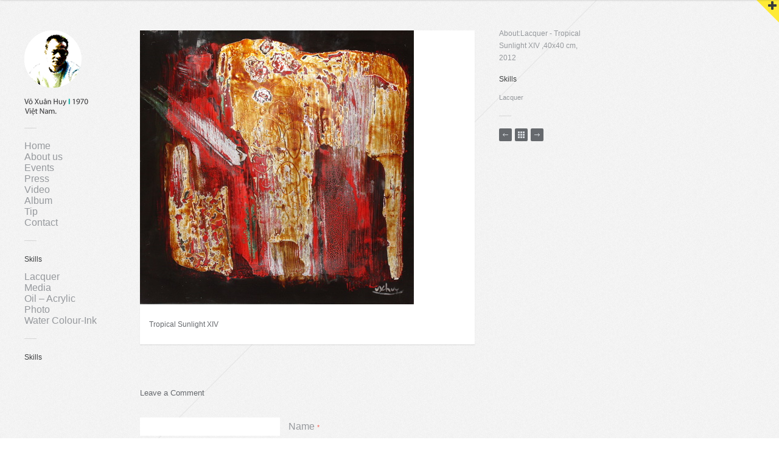

--- FILE ---
content_type: text/html; charset=UTF-8
request_url: http://huyarts.com/portfolio/tropical-sunlight-xiv/
body_size: 5447
content:
<!DOCTYPE html>

<!-- BEGIN html -->
<html lang="en-US">
<!-- A ThemeZilla design (http://www.themezilla.com) - Proudly powered by WordPress (http://wordpress.org) -->

<!-- BEGIN head -->
<head>

	<!-- Meta Tags -->
	<meta http-equiv="Content-Type" content="text/html; charset=UTF-8" />
	
	<!-- Title -->
	<title>Tropical Sunlight XIV | huyarts</title>
	
	<!-- Stylesheets -->
	<link rel="stylesheet" href="http://huyarts.com/wp-content/themes/gridlocked/style.css" type="text/css" media="screen" />
	<link rel="stylesheet" href="http://huyarts.com/wp-content/themes/gridlocked/css/light.css" type="text/css" media="screen" />
	
	<!-- RSS & Pingbacks -->
	<link rel="alternate" type="application/rss+xml" title="huyarts RSS Feed" href="http://huyarts.com/feed/" />
	<link rel="pingback" href="http://huyarts.com/xmlrpc.php" />
	
	<!-- Theme Hook -->
	<link rel='dns-prefetch' href='//s.w.org' />
<link rel="alternate" type="application/rss+xml" title="huyarts &raquo; Tropical Sunlight XIV Comments Feed" href="http://huyarts.com/portfolio/tropical-sunlight-xiv/feed/" />
		<script type="text/javascript">
			window._wpemojiSettings = {"baseUrl":"https:\/\/s.w.org\/images\/core\/emoji\/2.4\/72x72\/","ext":".png","svgUrl":"https:\/\/s.w.org\/images\/core\/emoji\/2.4\/svg\/","svgExt":".svg","source":{"concatemoji":"http:\/\/huyarts.com\/wp-includes\/js\/wp-emoji-release.min.js?ver=4.9.3"}};
			!function(a,b,c){function d(a,b){var c=String.fromCharCode;l.clearRect(0,0,k.width,k.height),l.fillText(c.apply(this,a),0,0);var d=k.toDataURL();l.clearRect(0,0,k.width,k.height),l.fillText(c.apply(this,b),0,0);var e=k.toDataURL();return d===e}function e(a){var b;if(!l||!l.fillText)return!1;switch(l.textBaseline="top",l.font="600 32px Arial",a){case"flag":return!(b=d([55356,56826,55356,56819],[55356,56826,8203,55356,56819]))&&(b=d([55356,57332,56128,56423,56128,56418,56128,56421,56128,56430,56128,56423,56128,56447],[55356,57332,8203,56128,56423,8203,56128,56418,8203,56128,56421,8203,56128,56430,8203,56128,56423,8203,56128,56447]),!b);case"emoji":return b=d([55357,56692,8205,9792,65039],[55357,56692,8203,9792,65039]),!b}return!1}function f(a){var c=b.createElement("script");c.src=a,c.defer=c.type="text/javascript",b.getElementsByTagName("head")[0].appendChild(c)}var g,h,i,j,k=b.createElement("canvas"),l=k.getContext&&k.getContext("2d");for(j=Array("flag","emoji"),c.supports={everything:!0,everythingExceptFlag:!0},i=0;i<j.length;i++)c.supports[j[i]]=e(j[i]),c.supports.everything=c.supports.everything&&c.supports[j[i]],"flag"!==j[i]&&(c.supports.everythingExceptFlag=c.supports.everythingExceptFlag&&c.supports[j[i]]);c.supports.everythingExceptFlag=c.supports.everythingExceptFlag&&!c.supports.flag,c.DOMReady=!1,c.readyCallback=function(){c.DOMReady=!0},c.supports.everything||(h=function(){c.readyCallback()},b.addEventListener?(b.addEventListener("DOMContentLoaded",h,!1),a.addEventListener("load",h,!1)):(a.attachEvent("onload",h),b.attachEvent("onreadystatechange",function(){"complete"===b.readyState&&c.readyCallback()})),g=c.source||{},g.concatemoji?f(g.concatemoji):g.wpemoji&&g.twemoji&&(f(g.twemoji),f(g.wpemoji)))}(window,document,window._wpemojiSettings);
		</script>
		<style type="text/css">
img.wp-smiley,
img.emoji {
	display: inline !important;
	border: none !important;
	box-shadow: none !important;
	height: 1em !important;
	width: 1em !important;
	margin: 0 .07em !important;
	vertical-align: -0.1em !important;
	background: none !important;
	padding: 0 !important;
}
</style>
<link rel='stylesheet' id='responsive-lightbox-swipebox-front-css'  href='http://huyarts.com/wp-content/plugins/responsive-lightbox/assets/swipebox/source/swipebox.css?ver=4.9.3' type='text/css' media='all' />
<link rel='stylesheet' id='fancybox-css'  href='http://huyarts.com/wp-content/themes/gridlocked/css/fancybox/jquery.fancybox-1.3.4.css?ver=4.9.3' type='text/css' media='all' />
<link rel='stylesheet' id='wpsimplegallery-style-css'  href='http://huyarts.com/wp-content/plugins/wp-simple-galleries/wp-simple-gallery.css?ver=4.9.3' type='text/css' media='all' />
<link rel='stylesheet' id='colorbox-css'  href='http://huyarts.com/wp-content/plugins/wp-simple-galleries/colorbox/themes/theme4/colorbox.css?ver=4.9.3' type='text/css' media='all' />
<script type='text/javascript' src='http://huyarts.com/wp-includes/js/jquery/jquery.js?ver=1.12.4'></script>
<script type='text/javascript' src='http://huyarts.com/wp-includes/js/jquery/jquery-migrate.min.js?ver=1.4.1'></script>
<script type='text/javascript' src='http://huyarts.com/wp-content/plugins/responsive-lightbox/assets/swipebox/source/jquery.swipebox.min.js?ver=4.9.3'></script>
<script type='text/javascript'>
/* <![CDATA[ */
var rlArgs = {"script":"swipebox","selector":"lightbox","activeGalleries":"1","animation":"1","hideBars":"1","hideBarsDelay":"5000","videoMaxWidth":"1080"};
/* ]]> */
</script>
<script type='text/javascript' src='http://huyarts.com/wp-content/plugins/responsive-lightbox/js/front.js?ver=4.9.3'></script>
<script type='text/javascript' src='http://huyarts.com/wp-content/plugins/wp-simple-galleries/colorbox/jquery.colorbox-min.js?ver=4.9.3'></script>
<script type='text/javascript' src='http://huyarts.com/wp-content/plugins/wp-simple-galleries/wp-simple-gallery.js?ver=4.9.3'></script>
<link rel='https://api.w.org/' href='http://huyarts.com/wp-json/' />
<link rel="EditURI" type="application/rsd+xml" title="RSD" href="http://huyarts.com/xmlrpc.php?rsd" />
<link rel="wlwmanifest" type="application/wlwmanifest+xml" href="http://huyarts.com/wp-includes/wlwmanifest.xml" /> 
<link rel='prev' title='Tropical Sunlight XIX' href='http://huyarts.com/portfolio/tropical-sunlight-xix/' />
<link rel='next' title='Tropical Sunlight XIII' href='http://huyarts.com/portfolio/tropical-sunlight-xiii/' />
<meta name="generator" content="WordPress 4.9.3" />
<link rel="canonical" href="http://huyarts.com/portfolio/tropical-sunlight-xiv/" />
<link rel='shortlink' href='http://huyarts.com/?p=39' />
<link rel="alternate" type="application/json+oembed" href="http://huyarts.com/wp-json/oembed/1.0/embed?url=http%3A%2F%2Fhuyarts.com%2Fportfolio%2Ftropical-sunlight-xiv%2F" />
<link rel="alternate" type="text/xml+oembed" href="http://huyarts.com/wp-json/oembed/1.0/embed?url=http%3A%2F%2Fhuyarts.com%2Fportfolio%2Ftropical-sunlight-xiv%2F&#038;format=xml" />

<link rel="stylesheet" href="http://huyarts.com/wp-content/plugins/count-per-day/counter.css" type="text/css" />
<!-- Custom Styling -->
<style type="text/css">
.post-thumb a, .post-thumb a img {
float: left;
-webkit-filter: grayscale(15%);
}
body, input, textarea, button {
font: 16px/20px "Helvetica Neue", Helvetica, Arial, sans-serif;
}
.widget ul {
list-style: none;
margin: 0;
padding: 0;
line-height: 18px;
}
.cat-item.cat-item-12 {
display: none;
}
#filter {
display: none;
}
#post-76 {
background: none;
-webkit-box-shadow: 0 0px 0px rgba(0, 0, 0, 0);
-moz-box-shadow: 0 1px 1px rgba(0, 0, 0, 0.10);
box-shadow: 0 0px 0px rgba(0, 0, 0, 0);
}

</style>
<link rel="shortcut icon" href="http://huyarts.com/wp-content/uploads/2013/10/Favicon.png"/>

<!-- END head -->
</head>

<!-- BEGIN body -->
<body class="portfolio-template-default single single-portfolio postid-39 chrome layout-2cr">

	<!--BEGIN #bg-line-->
    <div id="bg-line"></div>

        <!-- BEGIN #container -->
        <div id="container" class="clearfix js-disabled">
    
            <!--BEGIN #content -->
            <div id="content">
            	
                                
            	<!--BEGIN #widget-overlay -->
                 <div id="widget-overlay-container">
            
                     <!--BEGIN #widget-overlay -->
                     <div id="widget-overlay">
                        
                         <!--BEGIN #overlay-inner -->
                         <div id="overlay-inner" class="clearfix">
                         
                         	<div class="column">
                                                        </div>
                            <div class="column">
                                                        </div>
                            <div class="column">
                                                        </div>
                            <div class="column">
                                                        </div>
                         
                         <!--END #overlay-inner -->
                         </div>
    
                      <!--END #widget-overlay -->
                     </div>
                     
                     <div id="overlay-open"><a href="#">Open Widget Area</a></div>
                 
                 <!--END #widget-overlay-container -->
                 </div>
                 
                         
		<!--BEGIN #sidebar .aside-->
		<div id="sidebar" class="aside">
        
        	<!-- BEGIN #logo -->
			<div id="logo">
								<a href="http://huyarts.com"><img src="http://huyarts.com/wp-content/uploads/2021/08/logofinal5.png" alt="huyarts"/></a>
				                
                                                
			<!-- END #logo -->
			</div>
            
            <div class="seperator clearfix">
            	<div class="line"></div>
            </div>
			
                        
            <div id="nav_menu-3" class="widget widget_nav_menu"><div class="menu-main-container"><ul id="menu-main" class="menu"><li id="menu-item-123" class="menu-item menu-item-type-custom menu-item-object-custom menu-item-home menu-item-123"><a href="http://huyarts.com/">Home</a></li>
<li id="menu-item-26" class="menu-item menu-item-type-post_type menu-item-object-page menu-item-26"><a href="http://huyarts.com/about-us/">About us</a></li>
<li id="menu-item-310" class="menu-item menu-item-type-taxonomy menu-item-object-category menu-item-310"><a href="http://huyarts.com/category/events/">Events</a></li>
<li id="menu-item-24" class="menu-item menu-item-type-taxonomy menu-item-object-category menu-item-24"><a href="http://huyarts.com/category/press/">Press</a></li>
<li id="menu-item-274" class="menu-item menu-item-type-taxonomy menu-item-object-category menu-item-274"><a href="http://huyarts.com/category/video/">Video</a></li>
<li id="menu-item-122" class="menu-item menu-item-type-post_type menu-item-object-page menu-item-122"><a href="http://huyarts.com/album/">Album</a></li>
<li id="menu-item-78" class="menu-item menu-item-type-taxonomy menu-item-object-category menu-item-78"><a href="http://huyarts.com/category/tip/">Tip</a></li>
<li id="menu-item-25" class="menu-item menu-item-type-post_type menu-item-object-page menu-item-25"><a href="http://huyarts.com/contact/">Contact</a></li>
</ul></div></div><div class="seperator clearfix"><div class="line"></div></div><div id="nav_menu-6" class="widget widget_nav_menu"><h3 class="widget-title">Skills</h3><div class="menu-skill-container"><ul id="menu-skill" class="menu"><li id="menu-item-124" class="menu-item menu-item-type-taxonomy menu-item-object-skill-type current-portfolio-ancestor current-menu-parent current-portfolio-parent menu-item-124"><a href="http://huyarts.com/skill-type/lacquer/">Lacquer</a></li>
<li id="menu-item-125" class="menu-item menu-item-type-taxonomy menu-item-object-skill-type menu-item-125"><a href="http://huyarts.com/skill-type/media/">Media</a></li>
<li id="menu-item-126" class="menu-item menu-item-type-taxonomy menu-item-object-skill-type menu-item-126"><a href="http://huyarts.com/skill-type/oil/">Oil &#8211; Acrylic</a></li>
<li id="menu-item-127" class="menu-item menu-item-type-taxonomy menu-item-object-skill-type menu-item-127"><a href="http://huyarts.com/skill-type/photo/">Photo</a></li>
<li id="menu-item-128" class="menu-item menu-item-type-taxonomy menu-item-object-skill-type menu-item-128"><a href="http://huyarts.com/skill-type/water-colour-ink-china/">Water Colour-Ink</a></li>
</ul></div></div><div class="seperator clearfix"><div class="line"></div></div> 
            
            
                        
                        <div class="widget">
                <h3 class="widget-title">Skills</h3>
                <ul id="filter">

                  	<li class="cat-item cat-item-12"><a href="http://huyarts.com/skill-type/home/" >Home</a>
</li>
	<li class="cat-item cat-item-2"><a href="http://huyarts.com/skill-type/lacquer/" >Lacquer</a>
</li>
	<li class="cat-item cat-item-6"><a href="http://huyarts.com/skill-type/media/" >Media</a>
</li>
	<li class="cat-item cat-item-3"><a href="http://huyarts.com/skill-type/oil/" >Oil &#8211; Acrylic</a>
</li>
	<li class="cat-item cat-item-4"><a href="http://huyarts.com/skill-type/photo/" >Photo</a>
</li>
	<li class="cat-item cat-item-5"><a href="http://huyarts.com/skill-type/water-colour-ink-china/" >Water Colour-Ink</a>
</li>
                </ul>
            </div>
                        
            <!-- BEGIN #back-to-top -->
            <div id="back-to-top">
            	<a href="#">
                	<span class="icon"><span class="arrow"></span></span>
                    <span class="text">Back to Top</span>
                </a>
            <!-- END #back-to-top -->
            </div>
		
		<!--END #sidebar .aside-->
		</div>		
			<!--BEGIN #primary .hfeed-->
			<div id="primary" class="hfeed">
			            
            	            
				<!--BEGIN .hentry -->
				<div class="post-39 portfolio type-portfolio status-publish hentry skill-type-lacquer" id="post-39">
                	
                                        
                                        
								<script type="text/javascript">
			jQuery(document).ready(function(){
				jQuery(".slides_container > div:first-child").imagesLoaded( function() {
					jQuery("#slider-39").slides({
						preload: true,
						preloadImage: jQuery("#slider-39").attr('data-loader'),
						generatePagination: true,
						effect: 'fade',
						autoHeight: true,
						bigTarget: true
					});
				});
			});

		</script>
	                        
                        <!--BEGIN .slider -->
                        <div id="slider-39" class="slider" data-loader="http://huyarts.com/wp-content/themes/gridlocked/images/light/ajax-loader.gif">
    
                            <div class="slides_container clearfix">
                                
                                                                <div><img height="" width="550" src="http://huyarts.com/wp-content/uploads/2013/10/Tropical-Sunlight-XIV-40x40-cm-2012.jpg" alt="Tropical Sunlight XIV" /></div>
                                                                
                                                                
                                                                
                                                                
                                                                
                                                                
                                                                
                                                                
                                                                
                                                            
                            </div>
    
                        <!--END .slider -->
                        </div>
                        
                                                <div class="arrow noslider"></div>
                                            
                    					
                    
                    
                    <h2 class="entry-title">Tropical Sunlight XIV</h2>

					<!--BEGIN .entry-content -->
					<div class="entry-content">
											<!--END .entry-content -->
					</div>
                
				<!--END .hentry-->  
				</div>
                
            			
        
                

	<div id="respond">
		
		<h3 id="respond-title">
			Leave a Comment            <span></span>
        </h3>
	
		<div class="cancel-comment-reply">
			<a rel="nofollow" id="cancel-comment-reply-link" href="/portfolio/tropical-sunlight-xiv/#respond" style="display:none;">Click here to cancel reply.</a>		</div>
	
			
		<form action="http://huyarts.com/wp-comments-post.php" method="post" id="commentform">
	
					
			<p><input type="text" name="author" id="author" value="" size="22" tabindex="1" />
			<label for="author">Name <small>*</small></label></p>
		
			<p><input type="text" name="email" id="email" value="" size="22" tabindex="2" />
			<label for="email">Email <small>*</small> <span>(never published)</span></label></p>
		
			<p><input type="text" name="url" id="url" value="" size="22" tabindex="3" />
			<label for="url">Website</label></p>
		
					
			<p><textarea name="comment" id="comment" cols="58" rows="10" tabindex="4"></textarea></p>
			
			<!--<p class="allowed-tags"><small><strong>XHTML:</strong> You can use these tags: <code>&lt;a href=&quot;&quot; title=&quot;&quot;&gt; &lt;abbr title=&quot;&quot;&gt; &lt;acronym title=&quot;&quot;&gt; &lt;b&gt; &lt;blockquote cite=&quot;&quot;&gt; &lt;cite&gt; &lt;code&gt; &lt;del datetime=&quot;&quot;&gt; &lt;em&gt; &lt;i&gt; &lt;q cite=&quot;&quot;&gt; &lt;s&gt; &lt;strike&gt; &lt;strong&gt; </code></small></p>-->
		
			<p><button name="submit" type="submit" id="submit" tabindex="5"><span class="icon"><span class="arrow"></span></span>Submit Comment</button>
			<input type='hidden' name='comment_post_ID' value='39' id='comment_post_ID' />
<input type='hidden' name='comment_parent' id='comment_parent' value='0' />
			</p>
				
		</form>

		</div>

	
							<!--END #primary .hfeed-->
			</div>
            
            <!--BEGIN #single-sidebar-->
            <div id="single-sidebar">
            
            		            
            	    <!--BEGIN .entry-meta .entry-header-->
                    <ul class="entry-meta entry-header clearfix">
                    
                                        
                                        <li class="caption">
                        About:Lacquer - Tropical Sunlight XIV ,40x40 cm, 2012                    </li>
                                        
                                        
                                                                <li class="terms">
                     
                            <h3 class="widget-title">Skills</h3>
                        
                            <ul>
                                                                <li>Lacquer</li>
                                                            </ul>
                        </li>
                                      
                    <!--END .entry-meta entry-header -->
                    </ul>
                    
                    <div class="seperator clearfix">
                        <div class="line"></div>
                    </div>

                                        <!--BEGIN .navigation .single-page-navigation -->
                    <div class="navigation single-page-navigation clearfix">
                        <div class="nav-previous"><a href="http://huyarts.com/portfolio/tropical-sunlight-xiii/" rel="next"><span class="arrow">Tropical Sunlight XIII</span></a></div>
                        <div class="portfolio-link">
                        	<a href="http://huyarts.com/">
                            	<span class="icon">Back to Portfolio</span>
                             </a>
                        </div>
                        <div class="nav-next"><a href="http://huyarts.com/portfolio/tropical-sunlight-xix/" rel="prev"><span class="arrow">Tropical Sunlight XIX</span></a></div>
                    <!--END .navigation .single-page-navigation -->
                    </div>
                    
            
            <!--END #single-sidebar-->
            </div>

    
            <!-- END #content -->
            </div>
            
        <!-- END #container -->
        </div> 
        
        <!-- BEGIN #footer -->
        <div id="footer" class="clearfix">
        
            <p class="copyright">&copy; Copyright 2026 <a href="http://huyarts.com">huyarts</a> &middot; Powered by <a href="http://wordpress.org/">WordPress</a> <br /> <a href="http://www.themezilla.com/themes/gridlocked">Gridlocked</a> by <a href="http://www.themezilla.com">ThemeZilla</a></p>
            
            <p class="credit"></p>

        
        <!-- END #footer -->
        </div>
		
	<!-- Theme Hook -->
	<script type='text/javascript' src='http://huyarts.com/wp-content/themes/gridlocked/js/jquery.jplayer.min.js?ver=2.0'></script>
<script type='text/javascript' src='http://huyarts.com/wp-content/themes/gridlocked/js/slides.min.jquery.js?ver=1.1.9'></script>
<script type='text/javascript' src='http://huyarts.com/wp-includes/js/imagesloaded.min.js?ver=3.2.0'></script>
<script type='text/javascript' src='http://huyarts.com/wp-content/themes/gridlocked/js/jquery.masonry.min.js?ver=1.3.2'></script>
<script type='text/javascript' src='http://huyarts.com/wp-content/themes/gridlocked/js/jquery.fancybox-1.3.4.pack.js?ver=1.3.4'></script>
<script type='text/javascript' src='http://huyarts.com/wp-includes/js/jquery/ui/core.min.js?ver=1.11.4'></script>
<script type='text/javascript' src='http://huyarts.com/wp-includes/js/jquery/ui/widget.min.js?ver=1.11.4'></script>
<script type='text/javascript' src='http://huyarts.com/wp-includes/js/jquery/ui/tabs.min.js?ver=1.11.4'></script>
<script type='text/javascript' src='http://huyarts.com/wp-includes/js/jquery/ui/accordion.min.js?ver=1.11.4'></script>
<script type='text/javascript' src='http://huyarts.com/wp-includes/js/jquery/ui/effect.min.js?ver=1.11.4'></script>
<script type='text/javascript' src='http://huyarts.com/wp-includes/js/jquery/ui/effect-bounce.min.js?ver=1.11.4'></script>
<script type='text/javascript' src='http://huyarts.com/wp-content/themes/gridlocked/js/jquery.custom.js?ver=4.9.3'></script>
<script type='text/javascript' src='http://huyarts.com/wp-includes/js/comment-reply.min.js?ver=4.9.3'></script>
<script type='text/javascript' src='http://huyarts.com/wp-includes/js/wp-embed.min.js?ver=4.9.3'></script>
			
<!--END body-->
</body>
<!--END html-->
</html>

--- FILE ---
content_type: text/css
request_url: http://huyarts.com/wp-content/themes/gridlocked/style.css
body_size: 7485
content:
/*-----------------------------------------------------------------------------------

	Theme Name: Gridlocked
	Theme URI: http://www.themezilla.com/themes/gridlocked
	Description: A minimalistic portfolio for creatives.
	Author: ThemeZilla
	Author URI: http://www.themezilla.com
	License: GNU General Public License version 3.0
	License URI: http://www.gnu.org/licenses/gpl-3.0.html
	Version: 1.6.2

	Designed & Handcrafted by ThemeZilla
	All files, unless otherwise stated, are released under the GNU General Public License
	version 3.0 (http://www.gnu.org/licenses/gpl-3.0.html)

-----------------------------------------------------------------------------------

	0.	CSS Reset & Clearfix
	1.	Document Setup (body, common classes, vertical rhythm, structure etc)
	2.	Widget Overlay
	3.	Sidebar Styles
	4.	Navigation & Menus
	5.	Main Content Styles
	6.	Post Content Styles
	7.	Comments
	8.	Pagination
	9.	Footer Styles
	10.	Page Templates
	11.	Widgets
	12.	Shortcode Styles
	13.	Post Formats

-----------------------------------------------------------------------------------*/


/*-----------------------------------------------------------------------------------*/
/*	0.	CSS Reset & Clearfix - http://meyerweb.com/eric/tools/css/reset/
/*-----------------------------------------------------------------------------------*/

html, body, div, span, applet, object, iframe, h1, h2, h3, h4, h5, h6, p, blockquote, pre, a, abbr, acronym, address, big, cite, code, del, dfn, em, font, img, ins, kbd, q, s, samp, small, strike, strong, sub, sup, tt, var, b, u, i, center, dl, dt, dd, ol, ul, li, fieldset, form, label, legend, table, caption, tbody, tfoot, thead, tr, th, td { margin: 0; padding: 0; border: 0; outline: 0; font-size: 100%; vertical-align: baseline; background: transparent; } body { line-height: 1; } ol, ul { list-style: none; } blockquote, q { quotes: none; } blockquote:before, blockquote:after, q:before, q:after { content: ''; content: none; } :focus { outline: 0; } ins { text-decoration: none; } del { text-decoration: line-through; } table { border-collapse: collapse; border-spacing: 0; }

.clearfix:after { content: "."; display: block; height: 0; clear: both; visibility: hidden; } .clearfix { display: inline-block; } /* Hide from IE Mac \*/ .clearfix { display: block; } /* End hide from IE Mac */ .none { display: none; } /* End Clearfix */


/*-----------------------------------------------------------------------------------*/
/*	1.	Document Setup (body, common classes, vertical rhythm, structure etc)
/*-----------------------------------------------------------------------------------*/


body,
input,
textarea,
button { font: 12px/20px "Helvetica Neue", Helvetica, Arial, sans-serif; }

.hidden { display: none; }

.alignleft { float: left; }

.alignright { float: right; }

.aligncenter {
	margin-left: auto;
	margin-right: auto;
	display: block;
	clear: both;
}

.clear {
	clear: both;
	display: block;
	font-size: 0;
	height: 0;
	line-height: 0;
	width:100%;
}

a { text-decoration: none; }

a:hover { text-decoration: none; }

a img { border: none; }

p,
pre,
ul,
ol,
dl,
dd,
blockquote,
address,
table,
fieldset,
form,
.gallery-row,
.author-bio,
#logo { margin-bottom: 20px; }

.navigation-links,
.hfeed,
.pinglist { margin-bottom: 40px; }

.first { float: left; }

.hentry {
	position: relative;
	width: 360px;
	margin: 0 0 20px 20px;
	float: left;
	-webkit-box-shadow:0 1px 1px rgba(0, 0, 0, 0.10);
	   -moz-box-shadow:0 1px 1px rgba(0, 0, 0, 0.10);
    		box-shadow:0 1px 1px rgba(0, 0, 0, 0.10);
}

.single .hentry {
	width: 550px;
	margin: 0 40px 70px 0;
	padding: 0 0 15px 0;
	float: none;
}

.page-template-template-full-width-php .hentry {
	width: auto!important;
	margin: 0 0 70px 0;
	padding: 0 0 15px 0;
	float: none;
}

.widget
.children,
.entry-content ol ol,
.entry-content ol ul,
.entry-content ul ul,
.comment-body ol ol,
.comment-body ol ul,
.comment-body ul ul,
.widget ul ul { margin-bottom: 0; }

.entry-content h1,
.entry-content h2,
.entry-content h3,
.entry-content h4,
.entry-content h5,
.entry-content h6 { margin: 0 0 20px 0; }

h1,
h2,
h3,
h4,
h5,
h6 {
	font-weight: normal;
	padding: 0;
}

h1 {
	font-size: 24px;
	line-height: 28px;
}

h2 {
	font-size: 20px;
	line-height: 22px;
	margin: 0 0 20px 0;
}

h3 {
	font-size: 16px;
	line-height: 20px;
}

h4 {
	font-size: 14px;
	line-height: 18px;
	margin-bottom: 15px;
}

h5 {
	font-size: 12px;
	line-height: 18px;
}

h6 {
	font-size: 10px;
	line-height: 16px;
}

.page-title {
	font-size: 14px;
	font-weight: bold;
}

.entry-title,
.entry-title a {
	font-size: 12px;
	line-height: 16px;
	margin: 0;
}

#container {
	width: 100%;
	padding: 50px 0 100px 0;
}

#primary {
	margin-left: 210px;
	position: relative;
	z-index: 2;
}

.single #primary,
.page #primary {
	margin-left: 230px;
	width: 550px;
	float: left;
}

.page .hentry,
.page #primary { width: 740px; }

.page .hentry { margin: 0 0 70px 0; }

.page-template-template-full-width-php #primary {
	margin-left: 230px;
	margin-right: 40px;
	width: auto;
	float: none;
}

#masonry-portfolio,
#masonry {
	width: 100%;
	margin: 0;
	padding: 0;
	list-style: none;
}

#content {
	float: left;
	width: 100%;
}

.single-portfolio #content { min-width: 1000px; }

#bg-line {
	position: fixed;
	top: 0;
	width: 980px;
	height: 980px;
	z-index: 1;
}

.layout-2cl #sidebar { float: left; }

#footer { clear: both; }

.seperator { margin: 0 0 20px 0; }

.line {
	float: left;
	width: 20px;
	border-bottom: 1px solid #66696d;
}

/*-----------------------------------------------------------------------------------*/
/*	2.	Widget Overlay
/*-----------------------------------------------------------------------------------*/

#widget-overlay-container {
	position: fixed;
	width: 100%;
	z-index: 1000;
	top: 0;
	left: 0;
	display: none;
}

#widget-overlay {
	position: relative;
	z-index: 1000;
	padding: 50px 0;
	background: url(images/widget_overlay.png) repeat;
	-webkit-box-shadow:0 1px 4px rgba(0, 0, 0, 0.80);
	   -moz-box-shadow:0 1px 4px rgba(0, 0, 0, 0.80);
    		box-shadow:0 1px 4px rgba(0, 0, 0, 0.80);
}

#overlay-inner {
	padding: 0 40px;
	width: 960px;
}

#overlay-inner .column {
	width: 210px;
	margin: 0 30px 0 0;
	float: left;
}

#overlay-inner .widget-title { color: #8d9094; }

#overlay-inner { color: #b3b7bc; }

#overlay-inner a { color: #f0f3f7; }

#overlay-open {
	position: absolute;
	right: 0;
	margin: 0 0 0 0;
	z-index: 999;
}

#overlay-open a {
	background-image: url(images/overlay_open.png);
	width: 40px;
	height: 40px;
	display: block;
	text-indent: -9999px;
}

#overlay-open a:hover { background-position: 0 -41px; }

#overlay-open a.close { background-position: -41px 0; }

#overlay-open a:hover.close { background-position: -41px -41px; }

/*-----------------------------------------------------------------------------------*/
/*	3.	Sidebar Styles
/*-----------------------------------------------------------------------------------*/

#sidebar {
	position: fixed;
	width: 150px;
	left: 0;
	margin: 0 0 0 40px;
	z-index: 500;
}

#back-to-top { display: none; }

#back-to-top a {
	font-size: 11px;
	display: block;
	position: relative;
	z-index: 1000;
}

#back-to-top a .icon {
	float: left;
	width: 21px;
	height: 21px;
	margin: 0 10px 0 0;
	border-radius: 2px;
}

#back-to-top a .icon .arrow {
	background-position: 0 -85px;
	margin: 6px 0 0 8px;
	display: block;
	width: 5px;
	height: 9px;
	position: relative;
	top: auto;
}

#back-to-top a:hover .icon .arrow { background-position: -6px -85px; }

#logo,
#logo a {
	font-size: 28px;
	line-height: 30px;
	color: #000;
	font-weight: bold;
	display: block;
}

#logo a:hover { text-decoration: none; }

#tagline {
	font-size: 12px;
	line-height: 18px;
	font-weight: normal;
	margin: 15px 0 0 0;
}

/*-----------------------------------------------------------------------------------*/
/*	4.	Navigation & Menus
/*-----------------------------------------------------------------------------------*/

#header ul {
	list-style: none;
	margin: 0 0 20px 0;
	padding: 0;
	line-height: 18px;
}

.current-cat a,
.current-page a,
.current-menu-item a {
	padding: 1px 2px;
	margin: -1px -2px;
}

/*-----------------------------------------------------------------------------------*/
/*	5.	Main Content Styles
/*-----------------------------------------------------------------------------------*/

address { font-style: italic; }

abbr[title],
acronym[title],
dfn[title] {
	cursor: help;
	border-bottom: 1px dotted #666;
}

blockquote {
	font-family: Georgia, "Times New Roman", Times, serif;
	font-style: italic;
	margin: 30px;
	padding-left: 15px;
}

strong { font-weight: bold; }

em,
dfn,
cite { font-style: italic; }

dfn { font-weight: bold; }

sup {
	font-size: 11px;
	vertical-align: top;
}

sub {
	font-size: 11px;
	vertical-align: bottom;
}

small { font-size: 11px; }

del { text-decoration: line-through; }

ins { text-decoration: underline; }

code,
pre { line-height: 18px; }

var,
kbd,
samp,
code,
pre { font: 12px/18px Consolas, "Andale Mono", Courier, "Courier New", monospace; }

kbd { font-weight: bold; }

samp,
var { font-style: italic; }

pre {
	white-space: pre;
	overflow: auto;
	padding: 0 10px;
	clear: both;
	line-height: 19px;
	margin: 30px 0;
}

code { padding: 3px; }

ul,
ol,
dl { margin-left: 30px; }

table {
	border: 1px solid #ccc;
	border-width: 1px;
	line-height: 18px;
	margin: 0 0 22px 0;
	text-align: left;
	padding: 0 5px;
}

table .even { background: #ddd; }

caption { text-align: left; }

tr { border-bottom: 1px solid #ccc; }

th,
td {
	padding: 5px;
	vertical-align: middle;
	text-align: center;
}

.entry-content { line-height: 18px; }

#overlay-inner a:hover,
.comment-body p a:hover,
.entry-content a:hover{
	padding: 1px 3px;
	margin: -1px -3px;
}

a > img { vertical-align: bottom; }

#overlay-inner a[href$=".jpg"]:hover,
.comment-body p a[href$=".jpg"]:hover,
.entry-content a[href$=".jpg"]:hover { padding: 0; margin: 0; }

img {
	height: auto;
	max-width: 100%;
	width: auto;
}

img.alignleft {
	float: left;
	margin: 10px 25px 20px 0;
}

img.alignright {
	display: block;
	margin: 10px 0 25px 20px;
}

img.aligncenter {
	margin-left: auto;
	margin-right: auto;
	display: block;
	clear: both;
	margin-top: 5px;
}

.wp-caption {
	text-align: center;
	margin: 10px 20px 20px 20px;
	font-family: Georgia, "Times New Roman", Times, serif;
	font-style: italic;
}

.wp-caption img,
.wp-caption img a {
	margin: 0;
	padding: 0;
	border: 0 none;
}

.wp-caption
.wp-caption-text {
	margin: 0;
	padding: 5px;
}

.wp-smiley {
	max-height: 13px;
	margin: 0 !important;
}

.gallery { margin: auto; }

.gallery-image {
	border: 2px solid #efefef;
	margin-left: 0;
}

.gallery-caption { margin-left: 0; }

.gallery-item {
	float: left;
	text-align: center;
	margin-left: 0;
}

.gallery {
	float: left;
	width: 100%;
}

.gallery-item {
	width: auto !important;
	float: left;
	margin:  10px 10px 0 0 !important;
}

.gallery-item img {
	margin: 0 !important;
	padding:  0 !important;
}

.gallery-item a {
	float: left;
	border: none !important;
	margin:  0 !important;
	padding: 0 !important;
}

input,
textarea,
button { border: none; }

input,
textarea { padding: 5px; }

button {
	padding: 2px 10px;
	cursor: pointer;
}

/*-----------------------------------------------------------------------------------*/
/*	6.	Post Content Styles
/*-----------------------------------------------------------------------------------*/

#single-sidebar {
	width: 150px;
	margin: 0 0 0 40px;
	float: left;
	position: relative;
	z-index: 998;
}

#single-sidebar li {
	float: none;
	margin: 0;
}

#single-sidebar ul.entry-meta { margin: -5px 0 20px 0; }

#single-sidebar ul {
	margin: 0 0 20px 0;
	padding: 0;
}

.entry-meta {
	font-size: 11px;
	margin: 0;
}

.author-bio {
	padding: 20px;
	background: #fbfbfb;
	border: 1px solid #efefef;
}

.author-bio .avatar	{
	float: left;
	margin: 0 10px 0 0;
}

.author-title {
	font-weight: bold;
	margin-left: 60px;
}

.author-description { margin-left: 60px; }

.entry-content ul { list-style-type: disc; }

.entry-content ol { list-style-type: decimal; }

/*-----------------------------------------------------------------------------------*/
/*	7.	Comments
/*-----------------------------------------------------------------------------------*/

#comments,
#respond-title {
	font-size: 13px;
	margin: 0 0 30px 0;
}

li #respond-title { margin: 30px 0; }

li #commentform { margin: 0 0 40px 0; }

#comments span,
#respond-title span {
	font-size: 12px;
	display: block;
}

.commentlist {
	margin: 30px 0 70px 0;
	list-style-type: none;
}

.pinglist {
	margin: 20px 0 40px 30px;
	list-style-type: decimal;
}

.comment { margin-top: 10px; }

#commentform input {
	margin-right: 10px;
	width: 40%;
}

#commentform textarea { width: 98%; }

#respond #submit { width: 155px; }

#submit {
	cursor: pointer;
	background: none;
	border: none;
	font-size: 13px;
	margin: 0;
	padding: 0;
	line-height: 21px;
	font-weight: bold;
	width: 110px;
}

#submit span.icon {
	display: block;
	float: left;
	text-indent: -9999px;
	width: 21px;
	height: 21px;
	margin: 0 10px 0 0;
	border-radius: 2px;
}

#submit span.arrow {
	position: relative;
	top: auto;
	width: 9px;
	height: 5px;
	float: left;
	margin: 8px 0 0 6px;
}

#submit span.arrow{ background-position: 0 -113px; }
#submit:hover span.arrow { background-position: -10px -113px; }

.children {
	list-style-type: none;
	margin: 0 0 0 80px;
}

.comment .avatar {
	float: left;
	padding: 0 15px 0 0;
	margin: 0 14px 0 0;
}

.comment-author { margin: -4px 0 0 65px; }

.comment-inner { margin: 0 0 0 65px; }

.comment-meta {
	margin-bottom: 15px;
	font-size: 11px;
}

.cancel-comment-reply { margin: 0 0 20px 0; }

.comment-author-admin { border: #efefef; }

.comment-author cite { font-weight: bold; }

.nocomments {
	text-align: center;
	padding: 20px;
}

.comment-body {
	padding: 20px 15px 0 15px;
	-webkit-box-shadow:0 1px 1px rgba(0, 0, 0, 0.10);
	   -moz-box-shadow:0 1px 1px rgba(0, 0, 0, 0.10);
    		box-shadow:0 1px 1px rgba(0, 0, 0, 0.10);
}

.comment-body ul { list-style-type: disc; }

.comment-body ol { list-style-type: decimal; }

/*-----------------------------------------------------------------------------------*/
/*	8.	Pagination
/*-----------------------------------------------------------------------------------*/

#index-navigation { margin: 0 40px 40px 20px; }

.page-navigation .nav-next { float: right; }

.page-navigation .nav-previous { float: left; }

.single-page-navigation .nav-next { float: left; }

.single-page-navigation .nav-previous { float: left; }

.single-page-navigation a {
	display: block;
	float: left;
	text-indent: -9999px;
	width: 21px;
	height: 21px;
	margin: 0 5px 0 0;
	border-radius: 2px;
}

.single-page-navigation a .arrow {
	position: relative;
	top: auto;
	width: 9px;
	height: 5px;
	float: left;
	margin: 8px 0 0 6px;
}

.single-page-navigation .nav-previous a .arrow { background-position: 0 -107px; }
.single-page-navigation .nav-previous a:hover .arrow { background-position: -10px -107px; }

.single-page-navigation .nav-next a .arrow { background-position: 0 -113px; }
.single-page-navigation .nav-next a:hover .arrow { background-position: -10px -113px; }

/*-----------------------------------------------------------------------------------*/
/*	9.	Footer Styles
/*-----------------------------------------------------------------------------------*/

#footer {
	position: relative;
	z-index: 1000;
	padding: 0 40px;
	margin: -20px 0 0 0;
	font-size: 11px;
}

.copyright { float: left; }

.credit { float: right; }

/*-----------------------------------------------------------------------------------*/
/*	10.	Page Templates
/*-----------------------------------------------------------------------------------*/

/* Archive ------------------------------*/
.archive-lists .children { margin-bottom: 0; }

/* Page ------------------------------*/
.page .entry-title {
	padding: 20px;
	margin: 0 0 20px 0;
	font-size: 14px;
}

.page .entry-content { padding: 0 20px 30px 20px; }

/* Contact ------------------------------*/
.contactform { margin-left: 0; }

.contactform li { list-style-type: none; }

.contactform li label {
	display: block;
	margin-bottom: 10px;
}

.contactform li input[type="text"] {
	width: 300px;
	height: 20px;
	margin-bottom: 15px;
}

.contactform li textarea {
	width: 80%;
	height: 200px;
	margin-bottom:15px;
}

.contactform li button { float: left; }

label.error { color: red; }

/* Home ------------------------------*/
#load-more-link { display: none; }

#load-more-link a{
	position: relative;
	display: block;
	text-align: center;
	font-size: 11px;
	min-width: 340px;
	margin: 20px 0 0 20px;
	padding: 10px;
	-webkit-box-shadow:0 1px 1px rgba(0, 0, 0, 0.10);
	   -moz-box-shadow:0 1px 1px rgba(0, 0, 0, 0.10);
    		box-shadow:0 1px 1px rgba(0, 0, 0, 0.10);
}

#load-more-link a:active { margin: 21px 0 -1px 20px; }

#load-more-link a span{
	font-style: italic;
	font-size: 11px;
	position: absolute;
	top: 0;
	right: 0;
	margin: 10px 10px 0 0;
}

#load-more-link a span#post-count,
#load-more-link a span#remaining {
	float: none;
	position: relative;
	top: auto;
	margin: 0;
}

#load-more-link a span#post-count img { margin: 1px 0 0 0; }

/* Portfolio ------------------------------*/
.tax-skill-type #primary,
.page.page-template-template-portfolio-php #primary {
	width: auto;
	margin-left: 205px;
	float: none;
}

.tax-skill-type .hentry,
.page.page-template-template-portfolio-php .hentry {
	width: 230px;
	height: 290px;
	overflow: hidden;
	margin: 0 0 20px 25px;
	padding: 0;
	float: left;
}

.tax-skill-type .hentry .arrow,
.page.page-template-template-portfolio-php .hentry .arrow {
	top: 162px;
	right: 15px;
}

.tax-skill-type a .overlay .icon,
.page.page-template-template-portfolio-php a .overlay .icon { left: 46%; }

.tax-skill-type .entry-title,
.page.page-template-template-portfolio-php .entry-title {
	font-size: 12px;
	border: none;
	margin: 0;
	padding: 20px 15px 15px 15px
}

.tax-skill-type .entry-excerpt,
.page.page-template-template-portfolio-php .entry-excerpt {
	padding: 0 15px 20px 15px;
	font-size: 11px;
	line-height: 16px;
}

.single-portfolio .slider {
	width: 360px;
	height: 270px;
}

.single-portfolio .slider {
	width: 550px;
	height: auto;
}

.single-portfolio .slides_container {
    width: 360px;
	height: 270px;
}

.single-portfolio .slides_container {
    width: 550px;
	height: auto;
}

.single-portfolio  ul.pagination {
	right: 0;
	position: absolute;
	padding: 25px 15px 0 0;
	margin: 0;
}

.single-portfolio  ul.pagination li {
	float: left;
	margin: 0 0 0 3px;
}

.single-portfolio  ul.pagination li a {
	display: block;
	background-position: 0 -32px;
	width: 6px;
	height: 6px;
	text-indent: -9999px;
}

.single-portfolio  ul.pagination li.current a,
.single-portfolio  ul.pagination li a:hover { background-position: -7px -32px; }

.single-portfolio .entry-title { padding: 20px 15px 10px 15px; }

.single-portfolio .entry-content {
	padding: 0 15px;
	font-size: 11px;
}

.single-portfolio .entry-content { font-size: 12px; }

.single-portfolio .entry-meta { padding: 0 15px 20px 15px; }

.single-portfolio .arrow { margin: 262px 0 0 327px; }

.single-portfolio .hentry .arrow {
	margin: -14px 15px 0 0;
	position: relative;
	float: right;
	top: auto;
	z-index: 500;
}

.single-portfolio #single-sidebar .caption a { display: inline; }

#single-sidebar .caption { font-size: 12px; }

#single-sidebar .link { margin: 15px 0 0 0; }

#single-sidebar .link a { display: block; }

#single-sidebar .link a span.icon {
	float: left;
	width: 8px;
	height: 8px;
	margin: 6px 5px 0 0;
	background-position: 0 -119px;
}

#single-sidebar .link a:hover span.icon { background-position: -9px -119px; }

#single-sidebar .terms { margin: 15px 0 0 0; }

#single-sidebar .terms ul {	margin: 0; }

#single-sidebar .portfolio-link a .icon {
	margin: 5px 0 0 5px;
	display: block;
	background-position: 0 -128px;
	width: 11px;
	height: 11px;
}

#single-sidebar .portfolio-link a:hover .icon { background-position: -12px -128px; }

/*-----------------------------------------------------------------------------------*/
/*	11.	Widgets
/*-----------------------------------------------------------------------------------*/

.widget { margin: 0 0 20px 0; }

.widget-title {
	font-size: 12px;
	margin: 0 0 10px 0;
}

.widget ul {
	list-style: none;
	margin: 0;
	padding: 0;
	line-height: 18px;
}

.widget ol {
	list-style-type: decimal;
	margin-bottom: 0;
}

/* Seacrh Widget ------------------------------*/
.widget_search #s {
	width: 140px;
	height: 20px;
}

.widget_search form,
.widget_search fieldset { margin: 0; }

/* Calander Widget ------------------------------*/
.widget_calendar caption { margin-bottom: 5px; }

.widget_calendar table { width: 100% }

/* Twitter Widget ------------------------------*/
.zilla-tweet-widget ul {
	margin: 0 0 10px 0;
	list-style-type: none;
}

.zilla-tweet-widget ul li { padding: 10px 0; }

.zilla-tweet-widget ul li:first-child { padding-top: 0; }

.twitter-time-stamp {
	display: block;
	font-size: 11px;
}

#overlay-inner .zilla-tweet-widget .twitter-time-stamp:hover {
	background: none;
	color: #fff;
}

/* Flickr Widget ------------------------------*/
.tz_flickr_widget {
	padding-right: 0;
	width: 222px;
}

.flickr_badge_image {
	float: left;
	margin: 0 12px 12px 0;
}

.flickr_badge_image img {
	width: 54px;
	height: 54px;
	background: #3a3c3d;
	padding: 4px;
}

.flickr_badge_image a {
	width: 62px;
	height: 62px;
	display: block;
	background: none !important;
}

.flickr_badge_image img:hover { background: #4a4d4e; }

/*-----------------------------------------------------------------------------------*/
/*	12.	Shortcode Styles
/*-----------------------------------------------------------------------------------*/

/* Buttons ------------------------------*/
.one_half { width: 48%; }
.one_third { width: 30.66%; }
.two_third { width: 65.33%; }
.one_fourth { width: 22%; }
.three_fourth { width: 74%; }
.one_fifth { width: 16.8%; }
.two_fifth { width: 37.6%; }
.three_fifth { width: 58.4%; }
.four_fifth { width: 79.2%; }
.one_sixth { width: 13.33%; }
.five_sixth { width: 82.67%; }

.one_half,
.one_third,
.two_third,
.three_fourth,
.one_fourth,
.one_fifth,
.two_fifth,
.three_fifth,
.four_fifth,
.one_sixth,
.five_sixth {
	position: relative;
	margin-right: 4%;
	margin-bottom: 20px;
	float: left;
}

.column-last {
	margin-right: 0!important;
	clear: right;
}

/* Buttons ------------------------------*/
a.button,
a:hover.button {
	height: 20px;
	display: inline-block;
	margin: 0 5px 20px 5px;
	text-decoration: none;
	font-weight: bold;
	font-size: 12px;
	line-height: 12px;
	padding: 8px 10px 0 10px;
	border-radius: 3px;
	-webkit-box-shadow:0 1px 1px rgba(0, 0, 0, 0.08);
	   -moz-box-shadow:0 1px 1px rgba(0, 0, 0, 0.08);
    		box-shadow:0 1px 1px rgba(0, 0, 0, 0.08);
}

a.button.large {
	height: 24px;
	padding: 11px 10px 0 10px;
	font-size: 14px;
	line-height: 14px;
}

a:hover.button { background-position: 0 -28px; }
a:hover.button.large { background-position: 0 -35px; }

a.button.white {
	background-image: url(images/shortcodes/buttons/button_white.png);
	border: 1px solid #d3d3d3;
	color: #555555!important;
	text-shadow: 0 1px 0 rgba(255,255,255, 0.8);
}

a.button.large.white { background-image: url(images/shortcodes/buttons/button_white_large.png); }
a:hover.button.white { border: 1px solid #c4c4c4; }

a.button.grey {
	background-image: url(images/shortcodes/buttons/button_grey.png);
	border: 1px solid #b5b5b5;
	color: #555555!important;
	text-shadow: 0 1px 0 rgba(255,255,255, 0.4);
}

a.button.large.grey { background-image: url(images/shortcodes/buttons/button_grey_large.png); }
a:hover.button.grey { border: 1px solid #989898; }

a.button.red {
	background-image: url(images/shortcodes/buttons/button_red.png);
	border: 1px solid #df6f8b;
	color: #913944!important;
	text-shadow: 0 1px 0 rgba(255,255,255, 0.3);
}

a.button.large.red { background-image: url(images/shortcodes/buttons/button_red_large.png); }
a:hover.button.red { border: 1px solid #c36079; }

a.button.orange {
	background-image: url(images/shortcodes/buttons/button_orange.png);
	border: 1px solid #f5b74e;
	color: #996633!important;
	text-shadow: 0 1px 0 rgba(255,255,255, 0.4);
}

a.button.large.orange { background-image: url(images/shortcodes/buttons/button_orange_large.png); }
a:hover.button.orange { border: 1px solid #d29a3a; }

a.button.green {
	background-image: url(images/shortcodes/buttons/button_green.png);
	border: 1px solid #adc671;
	color: #5d7731!important;
	text-shadow: 0 1px 0 rgba(255,255,255, 0.4);
}

a.button.large.green { background-image: url(images/shortcodes/buttons/button_green_large.png); }
a:hover.button.green { border: 1px solid #8bb14d; }

a.button.teal {
	background-image: url(images/shortcodes/buttons/button_teal.png);
	border: 1px solid #90c6c8;
	color: #437b7d;
	text-shadow: 0 1px 0 rgba(255,255,255, 0.4);
}

a.button.large.teal { background-image: url(images/shortcodes/buttons/button_teal_large.png); }
a:hover.button.teal { border: 1px solid #7db9bb; }

a.button.blue {
	background-image: url(images/shortcodes/buttons/button_blue.png);
	border: 1px solid #8dc5da;
	color: #42788e !important;
	text-shadow: 0 1px 0 rgba(255,255,255, 0.4);
}

a.button.large.blue { background-image: url(images/shortcodes/buttons/button_blue_large.png); }
a:hover.button.blue { border: 1px solid #7caec0; }

a.button.navy {
	background-image: url(images/shortcodes/buttons/button_navy.png);
	border: 1px solid #a2afb8;
	color: #515f6a!important;
	text-shadow: 0 1px 0 rgba(255,255,255, 0.4);
}

a.button.large.navy { background-image: url(images/shortcodes/buttons/button_navy_large.png); }
a:hover.button.navy { border: 1px solid #8996a0; }

a.button.purple {
	background-image: url(images/shortcodes/buttons/button_purple.png);
	border: 1px solid #bc9db9;
	color: #7b5777!important;
	text-shadow: 0 1px 0 rgba(255,255,255, 0.4);
}

a.button.large.purple { background-image: url(images/shortcodes/buttons/button_purple_large.png); }
a:hover.button.purple { border: 1px solid #a482a0; }

a.button.black {
	background-image: url(images/shortcodes/buttons/button_black.png);
	border: 1px solid #4c4c4c;
	color: #ffffff!important;
	text-shadow: 0 1px 0 rgba(0,0,0, 0.4);
}

a.button.large.black { background-image: url(images/shortcodes/buttons/button_black_large.png); }
a:hover.button.black { border: 1px solid #2c2c2c; }

/* Alerts ------------------------------*/
.alert {
    padding: 12px 5% 12px 5%;
    font-family: Georgia, "Times New Roman", Times, serif;
    font-style: italic;
    text-align: center;
    margin: 0 0 20px 0;
}

.alert.white {
    background: #fff;
    border-top: 1px solid #e4e4e4;
    border-bottom: 1px solid #e4e4e4;
    color: #444444;
}

.alert.red {
    background: #FFD7D8;
    border-top: 1px solid #f9bac7;
    border-bottom: 1px solid #f9bac7;
    color: #d54c4c;
}

.alert.orange {
    background: #FFCBA8;
    border-top: 1px solid #efd1b1;
    border-bottom: 1px solid #efd1b1;
    color: #cc6600;
}

.alert.green {
    background: #D5FFCA;
    border-top: 1px solid #cadba7;
    border-bottom: 1px solid #cadba7;
    color: #5f8b33;
}

/* Tabs ------------------------------*/
.ui-tabs .ui-tabs-hide {
    position: absolute;
    left: -10000px;
}

.tabs { margin: 0 0 20px 0; }

.tabs ul.nav {
	list-style: none;
	margin: 0;
	padding: 0;
}

.tabs ul.nav li {
	float: left;
	position: relative;
	margin: 0 2px -1px 0;
	z-index: 10;
}

.tabs ul.nav li a {
	border-bottom: none;
	display: block;
	overflow: hidden;
	padding: 5px 10px 0 10px;
	margin: 0;
	height: 24px;
	background: #FBFBFB;
	border-radius: 3px 3px 0 0;
}

.tabs ul.nav li.ui-tabs-selected a,
.tabs ul.nav li.ui-tabs-active a { height: 25px; }

.tabs .tab { padding: 10px; }

/* Toggle ------------------------------*/
.toggle { margin: 0 0 20px 0; }

.toggle h4 {
	font-size: 12px;
	padding: 10px;
	cursor: pointer;
	margin: 0;
}

.toggle-inner {
	padding: 10px;
	border-top: none;
}

.toggle .ui-icon {
	background: url(images/shortcodes/toggles/toggle-closed.png) no-repeat;
	width: 12px;
	height: 12px;
	float: left;
	margin: 3px 10px 0 0;
}

.toggle .ui-state-active .ui-icon { background: url(images/shortcodes/toggles/toggle-open.png) no-repeat }

/*-----------------------------------------------------------------------------------*/
/*	12.	Post Formats
/*-----------------------------------------------------------------------------------*/

/* All ------------------------------*/
.entry-content p { margin: 0 0 18px 0; }

.entry-meta a { display: block; }
.published { float: left; }

.published .icon {
	background-position: 0 0;
	width: 12px;
	height: 6px;
	float: left;
	margin: 7px 5px 0 0;
}

.published a:hover .icon { background-position: -13px 0; }

.comment-count .icon {
	background-position: 0 -7px;
	width: 15px;
	height: 11px;
	float: left;
	margin: 4px 5px 0 0;
}

.comment-count a:hover .icon { background-position: -16px -7px; }

.like-count .icon {
	background-position: 0 -19px;
	width: 13px;
	height: 11px;
	float: left;
	margin: 4px 5px 0 0;
}

.like-count a:hover .icon,
.like-count a.active .icon { background-position: -15px -19px; }

.like-count,
.edit-post,
.comment-count {
	float: right;
	margin: 0 0 0 10px;
}

.arrow {
	background-position: 0 -39px;
	width: 22px;
	height: 11px;
	position: absolute;
	top: 0;
	z-index: 30;
}

a .overlay {
	position: absolute;
	z-index: 20;
	width: 100%;
	height: 100%;
	display: none;
	left: 0;
	cursor: pointer;
}

.js-disabled a:hover .overlay { display: block; }

a .overlay .icon {
	position: absolute;
	background-position: 0 -62px;
	width: 22px;
	height: 22px;
	display: block;
	top: 48%;
	left: 48%;
	z-index: 40;
}

.post-thumb a {
	display: block;
	position: relative;
}

.post-thumb a,
.post-thumb a img { float: left; }

/* Aside ------------------------------*/
.format-aside {
	padding: 20px 15px;
	width: 330px;
}

.single .format-aside {
	padding: 20px 15px 0 15px;
	width: 510px;
}

/* Gallery ------------------------------*/
.format-gallery .slider {
	width: 360px;
	height: 270px;
}

.single .format-gallery .slider {
	width: 550px;
	height: auto;
}

.format-gallery .slides_container {
    width: 360px;
	height: 270px;
}

.single .format-gallery .slides_container {
    width: 550px;
	height: auto;
}

.format-gallery  ul.pagination {
	right: 0;
	margin: 25px 15px 0 0;
	padding: 0;
	position: absolute;
}

.format-gallery  ul.pagination li {
	float: left;
	margin: 0 0 0 3px;
}

.format-gallery  ul.pagination li a {
	display: block;
	background-position: 0 -32px;
	width: 6px;
	height: 6px;
	text-indent: -9999px;
}

.format-gallery  ul.pagination li.current a,
.format-gallery  ul.pagination li a:hover { background-position: -7px -32px; }

.format-gallery .entry-title { padding: 20px 15px 10px 15px; }

.format-gallery .entry-content {
	padding: 0 15px;
	font-size: 11px;
}

.single .format-gallery .entry-content { font-size: 12px; }

.format-gallery .entry-meta { padding: 0 15px 20px 15px; }

.format-gallery .arrow { margin: 262px 0 0 327px; }

.single .format-gallery .arrow {
	margin: -14px 15px 0 0;
	position: relative;
	float: right;
	top: auto;
	right: 0;
	z-index: 500;
}

/* Link ------------------------------*/
.format-link .entry-title { padding: 20px 15px; }

.format-link .arrow {
	margin: -8px 15px 0 0;
	position: relative;
	float: right;
	top: auto;
	z-index: 500;
}

.format-link .entry-title a {
	padding: 0 0 0 10px;
	margin: 0 0 0 10px;
}

.format-link .entry-title .icon {
	background-position: 0 -95px;
	width: 15px;
	height: 11px;
	float: left;
	margin: 1px 0 0 0;
}

.format-link .entry-content {
	padding: 20px 15px 0 15px;
	font-size: 11px;
}

.single .format-link .entry-content { font-size: 12px; }

.format-link .entry-meta { padding: 0 15px 20px 15px; }

/* Image ------------------------------*/
.format-image .entry-title { padding: 20px 15px 10px 15px; }

.format-image .entry-content {
	padding: 0 15px;
	font-size: 11px;
}

.single .format-image .entry-content { font-size: 12px; }

.format-image .entry-meta { padding: 0 15px 20px 15px; }

.format-image .post-thumb a { margin: 0 0 0 0; }

.format-image .arrow {
	position: relative;
	float: right;
	top: auto;

}

.format-image .arrow { margin: -8px 17px 0 0; }

/* Quote ------------------------------*/
.format-quote .quote-wrap { padding: 20px 15px; }

.format-quote blockquote {
	padding: 0 0 0 10px;
	margin: 0 0 0 26px;
	font-size: 14px;
	line-height: 19px;
}

.format-quote .arrow {
	margin: -8px 15px 0 0;
	position: relative;
	float: right;
	top: auto;
	z-index: 500;
}

.format-quote .quote-wrap .icon {
	width: 16px;
	height: 12px;
	float: left;
	margin: 3px 0 0 0;
}

.format-quote .entry-content {
	padding: 20px 15px 0 15px;
	font-size: 11px;
}

.single .format-quote .entry-content { font-size: 12px; }

.format-quote .entry-meta { padding: 0 15px 20px 15px; }

/* Audio ------------------------------*/
.format-audio .entry-title { padding: 20px 15px 10px 15px; }

.format-audio .entry-content {
	padding: 0 15px;
	font-size: 11px;
}

.single .format-audio .entry-content { font-size: 12px; }

.format-audio .entry-meta { padding: 0 15px 20px 15px; }

/* Video ------------------------------*/
.format-video .entry-title { padding: 20px 15px 10px 15px; }

.format-video .entry-content {
	padding: 0 15px;
	font-size: 11px;
}

.single .format-video .entry-content { font-size: 12px; }

.format-video .entry-meta { padding: 0 15px 20px 15px; }

div.jp-audio,
div.jp-video {
	font-size: 1em;
	font-family: Verdana, Arial, sans-serif;
	color: #fff;
	line-height: 1.6;
}

div.jp-audio,
div.jp-video { width: 360px; }

.single div.jp-audio,
.single div.jp-video { width: 550px; }

.jp-video-play,
div.jp-jplayer.jp-jplayer-video { width: 360px; }

.single .jp-video-play,
.single div.jp-jplayer.jp-jplayer-video { width: 550px; }

div.jp-interface {
	position: relative;
	width: 100%;
	background: url(images/jplayer_bg.png) repeat-x;
	z-index: 100;
	-webkit-box-shadow: 0px 1px 1px rgba(0,0,0,0.4);
	-moz-box-shadow: 0px 1px 1px rgba(0,0,0,0.4);
	box-shadow: 0px 1px 1px rgba(0,0,0,0.4);
}

div.jp-type-single div.jp-interface { height: 30px; }

div.jp-interface ul.jp-controls {
	list-style-type: none;
	padding: 0;
	margin: 0;
}

div.jp-interface ul.jp-controls li { display: inline; }

div.jp-interface ul.jp-controls a {
	position: absolute;
	overflow: hidden;
	text-indent: -9999px;
}

a.jp-play,
a.jp-pause {
	width: 33px;
	height: 30px;
	z-index: 1;
	outline: none;
}

div.jp-type-single a.jp-play,
div.jp-type-single a.jp-pause {
	top: 0;
	left: 0;
}

a.jp-play { background: url("images/jplayer-black-and-yellow.png") 0 0 no-repeat; }

a.jp-play:hover { background: url("images/jplayer-black-and-yellow.png") -33px 0 no-repeat; }

a.jp-pause {
	background: url("images/jplayer-black-and-yellow.png") 0 -30px no-repeat;
	display: none;
}

a.jp-pause:hover { background: url("images/jplayer-black-and-yellow.png") -33px -30px no-repeat; }

div.jp-progress-container {
	position: absolute;
	top: 0;
	left: 34px;
	width: 225px;
	height: 6px;
	padding: 12px 10px;
}

div.jp-progress {
	position: absolute;
	overflow:hidden;
}

div.jp-type-single div.jp-progress {
	width: 223px;
	height: 7px;
	padding: 1px;
	background: url("images/jplayer-black-and-yellow.png") 0 -192px repeat-x ;
}

.single div.jp-type-single div.jp-progress { width: 411px; }

div.jp-seek-bar {
	width: 0px;
	height: 5px;
	cursor: pointer;
	background: url("images/jplayer-black-and-yellow.png") 0 -163px repeat-x;
	border-radius: 1px;
}

div.jp-play-bar {
	width: 0px;
	height: 5px;
	background: url("images/jplayer-black-and-yellow.png") 0 -133px repeat-x ;
	border-radius: 1px;
}

div.jp-volume-bar-container {
	position: absolute;
	top: 0;
	left: 281px;
	width: 40px;
	height: 6px;
	padding: 12px 10px;
}

.single div.jp-volume-bar-container { left: 470px; }

div.jp-volume-bar {
	position: relative;
	overflow: hidden;
	background: url("images/jplayer-black-and-yellow.png") 0 -192px repeat-x;
	width: 40px;
	height: 9px;
	cursor: pointer;
}

div.jp-type-single div.jp-volume-bar {
	top: 0;
	left: 18px;
}

div.jp-volume-bar-value {
	width: 0px;
	height: 5px;
	margin: 1px;
	background: url("images/jplayer-black-and-yellow.png") 0 -133px repeat-x;
	border-radius: 1px;
}

a.jp-mute,
a.jp-unmute {
	width: 17px;
	height: 13px;
	z-index: 1;
	outline: none;
}

div.jp-type-single a.jp-mute,
div.jp-type-single a.jp-unmute {
	top: 9px;
	left: 290px;
}

.single div.jp-type-single a.jp-mute,
.single div.jp-type-single a.jp-unmute {
	top: 9px;
	left: 478px;
}

.seperator-first,
.seperator-second {
	background:url(images/seperator.png) no-repeat left;
	height: 30px;
	width: 2px;
	position: absolute;
	left: 32px;
}

.seperator-second { left: 279px; }

.single .seperator-second { left: 468px; }

a.jp-mute { background: url("images/jplayer-black-and-yellow.png") -10px -68px no-repeat; }

a.jp-mute:hover { background: url("images/jplayer-black-and-yellow.png") -43px -68px no-repeat; }

a.jp-unmute {
	background: url("images/jplayer-black-and-yellow.png") -10px -98px no-repeat;
	display: none;
}

a.jp-unmute:hover { background: url("images/jplayer-black-and-yellow.png") -43px -98px no-repeat; }

div.jp-jplayer {
	width:0px;
	height:0px;
}

div.jp-jplayer { background-color: #292a2b; }

/* Standard ------------------------------*/
.format-standard .entry-title {
	padding: 20px 15px 20px 15px;
	margin: 0 0 20px 0;
	font-size: 14px;
}

.format-standard .entry-content { padding: 0 15px; }

.format-standard .entry-meta { padding: 0 15px 20px 15px; }

#new-posts { display: none; }

#fancybox-close {
	background: url(images/lightbox_cross.gif) no-repeat !important;
	width: 21px !important;
	height: 21px !important;
	top: 10px !important;
	right: 8px !important;
}

--- FILE ---
content_type: application/x-javascript
request_url: http://huyarts.com/wp-content/plugins/responsive-lightbox/js/front.js?ver=4.9.3
body_size: 1385
content:
jQuery(document).ready(function($) {

	$(document).on('ready ajaxComplete', function() {
		if(rlArgs.script === 'swipebox') {
			$('a[rel*="'+rlArgs.selector+'"]').swipebox({
				useCSS: (rlArgs.animation === '1' ? true : false),
				hideBarsDelay: (rlArgs.hideBars === '1' ? parseInt(rlArgs.hideBarsDelay) : 0),
				videoMaxWidth: parseInt(rlArgs.videoMaxWidth)
			});
		} else if(rlArgs.script === 'prettyphoto') {
			$('a[rel*="'+rlArgs.selector+'"]').prettyPhoto({
				animation_speed: rlArgs.animationSpeed,
				slideshow: (rlArgs.slideshow === '1' ? parseInt(rlArgs.slideshowDelay) : false),
				autoplay_slideshow: (rlArgs.slideshowAutoplay === '1' ? true : false),
				opacity: rlArgs.opacity,
				show_title: (rlArgs.showTitle === '1' ? true : false),
				allow_resize: (rlArgs.allowResize === '1' ? true : false),
				default_width: parseInt(rlArgs.width),
				default_height: parseInt(rlArgs.height),
				counter_separator_label: rlArgs.separator,
				theme: rlArgs.theme,
				horizontal_padding: parseInt(rlArgs.horizontalPadding),
				hideflash: (rlArgs.hideFlash === '1' ? true : false),
				wmode: rlArgs.wmode,
				autoplay: (rlArgs.videoAutoplay === '1' ? true : false),
				modal: (rlArgs.modal === '1' ? true : false),
				deeplinking: (rlArgs.deeplinking === '1' ? true : false),
				overlay_gallery: (rlArgs.overlayGallery === '1' ? true : false),
				keyboard_shortcuts: (rlArgs.keyboardShortcuts === '1' ? true : false),
				social_tools: (rlArgs.social === '1' ? '<div class="pp_social"><div class="twitter"><a href="http://twitter.com/share" class="twitter-share-button" data-count="none">Tweet</a><script type="text/javascript" src="http://platform.twitter.com/widgets.js"></script></div><div class="facebook"><iframe src="http://www.facebook.com/plugins/like.php?locale=en_US&href='+location.href+'&amp;layout=button_count&amp;show_faces=true&amp;width=500&amp;action=like&amp;font&amp;colorscheme=light&amp;height=23" scrolling="no" frameborder="0" style="border:none; overflow:hidden; width:500px; height:23px;" allowTransparency="true"></iframe></div></div>' : ''),
				changepicturecallback: function(){},
				callback: function(){},
				ie6_fallback: true
			});
		} else if(rlArgs.script === 'fancybox') {
			$('a[rel*="'+rlArgs.selector+'"]').fancybox({
				modal: (rlArgs.modal === '1' ? true : false),
				overlayShow: (rlArgs.showOverlay === '1' ? true : false),
				showCloseButton: (rlArgs.showCloseButton === '1' ? true : false),
				enableEscapeButton: (rlArgs.enableEscapeButton === '1' ? true : false),
				hideOnOverlayClick: (rlArgs.hideOnOverlayClick === '1' ? true : false),
				hideOnContentClick: (rlArgs.hideOnContentClick === '1' ? true : false),
				cyclic: (rlArgs.cyclic === '1' ? true : false),
				showNavArrows: (rlArgs.showNavArrows === '1' ? true : false),
				autoScale: (rlArgs.autoScale === '1' ? true : false),
				scrolling: rlArgs.scrolling,
				centerOnScroll: (rlArgs.centerOnScroll === '1' ? true : false),
				opacity: (rlArgs.opacity === '1' ? true : false),
				overlayOpacity: parseFloat(rlArgs.overlayOpacity / 100),
				overlayColor: rlArgs.overlayColor,
				titleShow: (rlArgs.titleShow === '1' ? true : false),
				titlePosition: rlArgs.titlePosition,
				transitionIn: rlArgs.transitions,
				transitionOut: rlArgs.transitions,
				easingIn: rlArgs.easings,
				easingOut: rlArgs.easings,
				speedIn: parseInt(rlArgs.speeds),
				speedOut: parseInt(rlArgs.speeds),
				changeSpeed: parseInt(rlArgs.changeSpeed),
				changeFade: parseInt(rlArgs.changeFade),
				padding: parseInt(rlArgs.padding),
				margin: parseInt(rlArgs.margin),
				width: parseInt(rlArgs.videoWidth),
				height: parseInt(rlArgs.videoHeight)
			});
		} else if(rlArgs.script === 'nivo') {
			$.each($('a[rel*="'+rlArgs.selector+'"]'), function() {
				var match = $(this).attr('rel').match(new RegExp(rlArgs.selector+'\\[(gallery\\-(?:[\\da-z]{1,4}))\\]', 'ig'));

				if(match !== null) {
					$(this).attr('data-lightbox-gallery', match[0]);
				}
			});

			$('a[rel*="'+rlArgs.selector+'"]').nivoLightbox({
				effect: rlArgs.effect,
				keyboardNav: (rlArgs.keyboardNav === '1' ? true : false),
				errorMessage: rlArgs.errorMessage,
			});
		}
	});

});

--- FILE ---
content_type: application/x-javascript
request_url: http://huyarts.com/wp-content/themes/gridlocked/js/jquery.custom.js?ver=4.9.3
body_size: 2370
content:
/*-----------------------------------------------------------------------------------

 	Custom JS - All front-end jQuery

-----------------------------------------------------------------------------------*/

/*-----------------------------------------------------------------------------------*/
/*	Remove JavaScript fallback class
/*-----------------------------------------------------------------------------------*/

jQuery('#container').removeClass('js-disabled');

/*-----------------------------------------------------------------------------------*/
/*	Let's get ready!
/*-----------------------------------------------------------------------------------*/

jQuery(document).ready(function($) {


/*-----------------------------------------------------------------------------------*/
/*	Widget Overlay Stuff
/*-----------------------------------------------------------------------------------*/

    function zillaWidgetOverlay() {
    	var $widgetOverlay = $('#widget-overlay-container'),
    	    $widgetTrigger = $('#overlay-open a'),
    	    widgetOverlayHeight = $widgetOverlay.height() + 3;

    	$widgetOverlay.css({
    		marginTop : -widgetOverlayHeight,
    		display : 'block'
    	});

    	$widgetTrigger.toggle(
    	    function() {
                $widgetOverlay.animate({
                    marginTop : 0
                }, 800, 'easeOutBounce');
                $widgetTrigger.addClass('close');
            }, function() {
                $widgetOverlay.animate({
                    marginTop : -widgetOverlayHeight
                }, 800, 'easeOutBounce');
                $widgetTrigger.removeClass('close');
    	});
    }
    setTimeout(zillaWidgetOverlay, 500);

/*-----------------------------------------------------------------------------------*/
/*	Masonry Layout
/*-----------------------------------------------------------------------------------*/

	if(jQuery().masonry) {

		// cache masonry wrap
		var $wall = jQuery('#masonry');

		imagesLoaded($wall, function() {
			$wall.masonry({
				columnWidth: 380,
				animate: true,
				animationOptions: {
					duration: 500,
					easing: 'easeInOutCirc',
					queue: false
				} ,
				itemSelector: '.hentry'
			}, function() {
				jQuery('#load-more-link').fadeIn(200);
			});
		});

		// cache masonry wrap
		var $port = jQuery('#masonry-portfolio');

		imagesLoaded($port, function() {
			$port.masonry({
				singleMode: true,
				animate: true,
				animationOptions: {
					duration: 500,
					easing: 'easeInOutCirc',
					queue: false
				} ,
				itemSelector: '.hentry'
			});
		});
	}

/*-----------------------------------------------------------------------------------*/
/*	Load More Post Functions
/*-----------------------------------------------------------------------------------*/

	var loadMoreLink = jQuery('#load-more-link a');

	var offset = parseInt(loadMoreLink.attr('data-offset'));
	var cat = parseInt(loadMoreLink.attr('data-category'));
	var author = parseInt(loadMoreLink.attr('data-author'));
	var tag = loadMoreLink.attr('data-tag');
	var date = loadMoreLink.attr('data-date');
	var searchQ = loadMoreLink.attr('data-search');

	if(!cat)
		cat = 0;

	if(!author)
		author = 0;

	if(!tag)
		tag = '';

	if(!date)
		date = 0;

	if(!searchQ)
		searchQ = '';

	function tz_loadMore() {

		var off = false;

		var currentCount = parseInt(jQuery('#post-count').text());

		if(currentCount == 0 ) {
			loadMoreLink.text(loadMoreLink.attr('data-empty'));
			off = true;
		}

		loadMoreLink.click(function(e) {
			var newCount = currentCount - jQuery(this).attr('data-offset');

			e.preventDefault();

			//console.log(offset);

			if(off != true) {

				jQuery(this).unbind("click");

				jQuery('#post-count').html('<img src="'+ jQuery('#post-count').attr('data-src') +'" alt="Loading..." />');
				jQuery('#remaining').html('');


				jQuery('#new-posts').load(jQuery(this).attr('data-src'), {

					offset: offset,
					category: cat,
					author: author,
					tag: tag,
					date: date,
					searchQ: searchQ

				}, function() {

					// create jQuery object
					$boxes = jQuery( '#new-posts .hentry' );

					if(jQuery().masonry) {
						imagesLoaded($boxes, function() {
							$wall.append( $boxes ).masonry( { appendedContent: $boxes }, function() {

								tz_fancybox();
								tz_overlay();
								tz_likeInit();

								if(newCount > 0 ) {
									jQuery('#load-more-link a').find('#post-count').text(newCount);
									jQuery('#remaining').text(' '+jQuery('#remaining').attr('data-text'));
								} else {
									jQuery('#load-more-link a').text(jQuery('#load-more-link a').attr('data-empty'));
									off = true;
								}

								jQuery('#load-more-link a').bind("click", tz_loadMore());

							});
						});
					}

					offset = offset + parseInt(jQuery('#load-more-link a').attr('data-offset'));
				});
			}

			//return false;

		});

	}

	tz_loadMore();

	jQuery(window).resize( function () {
		loadMoreWidth();
		contentHeight();
	});

	function loadMoreWidth() {

		var loadMoreLink = jQuery('#load-more-link a');
		var masonryWrap = jQuery('#masonry').width();

		if(masonryWrap > 380 && masonryWrap < 760) {
			animateWidth(loadMoreLink, 340);

		} else if(masonryWrap > 760 && masonryWrap < 1140) {
			animateWidth(loadMoreLink, 720);

		} else if(masonryWrap > 1140 && masonryWrap < 1520) {
			animateWidth(loadMoreLink, 1100);

		} else if(masonryWrap > 1520 && masonryWrap < 1900) {
			animateWidth(loadMoreLink, 1480);

		} else if(masonryWrap > 1900 && masonryWrap < 2280) {
			animateWidth(loadMoreLink, 1860);

		} else if(masonryWrap > 2280 && masonryWrap < 2660) {
			animateWidth(loadMoreLink, 2240);
		}
	}

	function animateWidth(elem, size) {
		elem.stop().animate({ width: size }, 200);
	}


	loadMoreWidth();

/*-----------------------------------------------------------------------------------*/
/*	PrettyPhoto Lightbox
/*-----------------------------------------------------------------------------------*/

	function tz_fancybox() {
		if(jQuery().fancybox) {
			jQuery("a.lightbox").fancybox({
				'transitionIn'	:	'fade',
				'transitionOut'	:	'fade',
				'speedIn'		:	300,
				'speedOut'		:	300,
				'overlayShow'	:	true,
				'autoScale'		:	false,
				'titleShow'		: 	false,
				'margin'		: 	10,
			});
		}
	}

	tz_fancybox();

/*-----------------------------------------------------------------------------------*/
/*	Overlay Animation
/*-----------------------------------------------------------------------------------*/

	function tz_overlay() {
		jQuery('.post-thumb a').hover( function() {
			jQuery(this).find('.overlay').fadeIn(150);
		}, function() {
			jQuery(this).find('.overlay').fadeOut(150);
		});
	}

	tz_overlay();

/*-----------------------------------------------------------------------------------*/
/*	Back to Top
/*-----------------------------------------------------------------------------------*/

	var topLink = jQuery('#back-to-top');

	function tz_backToTop(topLink) {

		if(jQuery(window).scrollTop() > 0) {
			topLink.fadeIn(200);
		} else {
			topLink.fadeOut(200);
		}
	}

	jQuery(window).scroll( function() {
		tz_backToTop(topLink);
	});

	topLink.find('a').click( function() {
		jQuery('html, body').stop().animate({scrollTop:0}, 500);
		return false;
	});

/*-----------------------------------------------------------------------------------*/
/*	Add title attributes
/*-----------------------------------------------------------------------------------*/

	jQuery('.nav-previous a').attr('title', jQuery('.nav-previous a').text());
	jQuery('.nav-next a').attr('title', jQuery('.nav-next a').text());

	function contentHeight() {

		var windowHeight = jQuery(window).height();
		var footerHeight = jQuery('#footer').height();

		jQuery('#content').css('min-height', windowHeight - footerHeight - 150);

	}

	contentHeight();

/*-----------------------------------------------------------------------------------*/
/*	Like Script
/*-----------------------------------------------------------------------------------*/

	function tz_reloadLikes(who) {
		var text = jQuery("#" + who).html();
		var patt= /(\d)+/;

		var num = patt.exec(text);
		num[0]++;
		text = text.replace(patt,num[0]);
		jQuery("#" + who).html('<span class="count">' + text + '</span>');
	} //reloadLikes


	function tz_likeInit() {
		jQuery(".likeThis").click(function() {
			var classes = jQuery(this).attr("class");
			classes = classes.split(" ");

			if(classes[1] == "active") {
				return false;
			}
			var classes = jQuery(this).addClass("active");
			var id = jQuery(this).attr("id");
			id = id.split("like-");
			jQuery.ajax({
			  type: "POST",
			  url: "index.php",
			  data: "likepost=" + id[1],
			  success: tz_reloadLikes("like-" + id[1])
			});


			return false;
		});
	}

	tz_likeInit();

/*-----------------------------------------------------------------------------------*/
/*	Tabs and Toggles
/*-----------------------------------------------------------------------------------*/

	jQuery("#tabs").tabs();
	jQuery(".tabs").tabs();

	jQuery(".toggle").each( function () {
		if(jQuery(this).attr('data-id') == 'closed') {
			jQuery(this).accordion({ header: 'h4', collapsible: true, active: false  });
		} else {
			jQuery(this).accordion({ header: 'h4', collapsible: true});
		}
	});

});